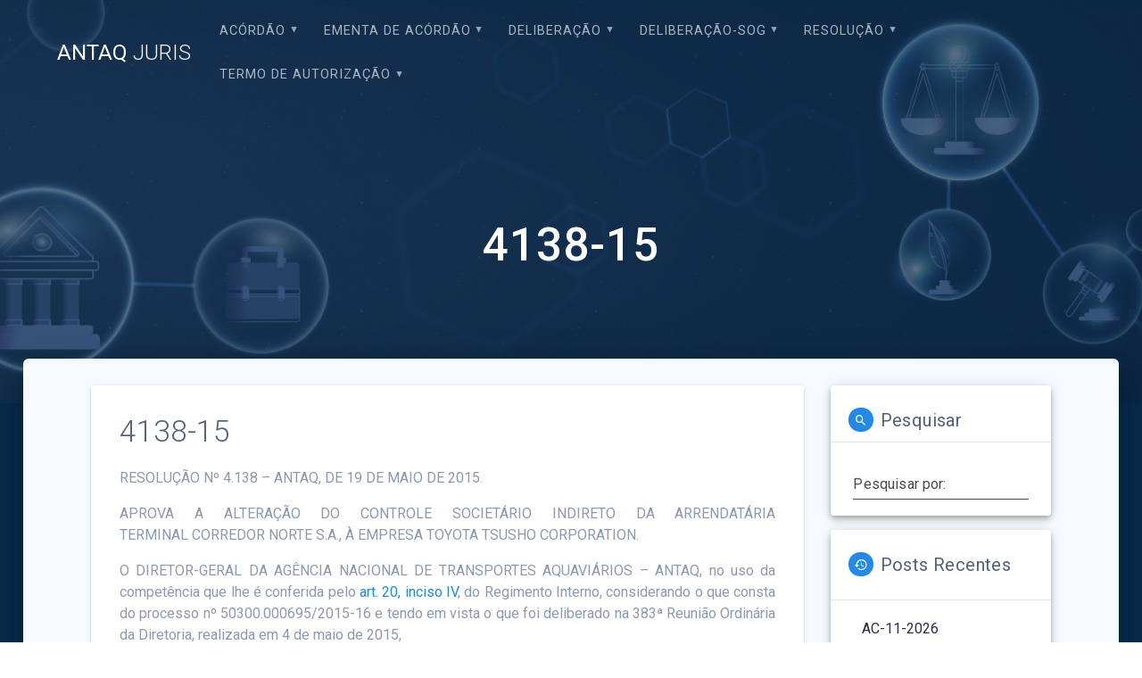

--- FILE ---
content_type: text/html; charset=UTF-8
request_url: https://juris.antaq.gov.br/index.php/2021/11/30/4138-15/
body_size: 62331
content:
<!DOCTYPE html>
<html lang="pt-BR">
<head>
    <meta charset="UTF-8">
    <meta name="viewport" content="width=device-width, initial-scale=1">
    <link rel="profile" href="http://gmpg.org/xfn/11">

    <title>4138-15 &#8211; ANTAQ JURIS</title>
<meta name='robots' content='max-image-preview:large' />
<link rel='dns-prefetch' href='//fonts.googleapis.com' />
<link rel='dns-prefetch' href='//s.w.org' />
<link rel="alternate" type="application/rss+xml" title="Feed para ANTAQ JURIS &raquo;" href="https://juris.antaq.gov.br/index.php/feed/" />
<link rel="alternate" type="application/rss+xml" title="Feed de comentários para ANTAQ JURIS &raquo;" href="https://juris.antaq.gov.br/index.php/comments/feed/" />
<link rel="alternate" type="application/rss+xml" title="Feed de comentários para ANTAQ JURIS &raquo; 4138-15" href="https://juris.antaq.gov.br/index.php/2021/11/30/4138-15/feed/" />
		<script type="text/javascript">
			window._wpemojiSettings = {"baseUrl":"https:\/\/s.w.org\/images\/core\/emoji\/13.1.0\/72x72\/","ext":".png","svgUrl":"https:\/\/s.w.org\/images\/core\/emoji\/13.1.0\/svg\/","svgExt":".svg","source":{"concatemoji":"https:\/\/juris.antaq.gov.br\/wp-includes\/js\/wp-emoji-release.min.js?ver=5.8.1"}};
			!function(e,a,t){var n,r,o,i=a.createElement("canvas"),p=i.getContext&&i.getContext("2d");function s(e,t){var a=String.fromCharCode;p.clearRect(0,0,i.width,i.height),p.fillText(a.apply(this,e),0,0);e=i.toDataURL();return p.clearRect(0,0,i.width,i.height),p.fillText(a.apply(this,t),0,0),e===i.toDataURL()}function c(e){var t=a.createElement("script");t.src=e,t.defer=t.type="text/javascript",a.getElementsByTagName("head")[0].appendChild(t)}for(o=Array("flag","emoji"),t.supports={everything:!0,everythingExceptFlag:!0},r=0;r<o.length;r++)t.supports[o[r]]=function(e){if(!p||!p.fillText)return!1;switch(p.textBaseline="top",p.font="600 32px Arial",e){case"flag":return s([127987,65039,8205,9895,65039],[127987,65039,8203,9895,65039])?!1:!s([55356,56826,55356,56819],[55356,56826,8203,55356,56819])&&!s([55356,57332,56128,56423,56128,56418,56128,56421,56128,56430,56128,56423,56128,56447],[55356,57332,8203,56128,56423,8203,56128,56418,8203,56128,56421,8203,56128,56430,8203,56128,56423,8203,56128,56447]);case"emoji":return!s([10084,65039,8205,55357,56613],[10084,65039,8203,55357,56613])}return!1}(o[r]),t.supports.everything=t.supports.everything&&t.supports[o[r]],"flag"!==o[r]&&(t.supports.everythingExceptFlag=t.supports.everythingExceptFlag&&t.supports[o[r]]);t.supports.everythingExceptFlag=t.supports.everythingExceptFlag&&!t.supports.flag,t.DOMReady=!1,t.readyCallback=function(){t.DOMReady=!0},t.supports.everything||(n=function(){t.readyCallback()},a.addEventListener?(a.addEventListener("DOMContentLoaded",n,!1),e.addEventListener("load",n,!1)):(e.attachEvent("onload",n),a.attachEvent("onreadystatechange",function(){"complete"===a.readyState&&t.readyCallback()})),(n=t.source||{}).concatemoji?c(n.concatemoji):n.wpemoji&&n.twemoji&&(c(n.twemoji),c(n.wpemoji)))}(window,document,window._wpemojiSettings);
		</script>
		<style type="text/css">
img.wp-smiley,
img.emoji {
	display: inline !important;
	border: none !important;
	box-shadow: none !important;
	height: 1em !important;
	width: 1em !important;
	margin: 0 .07em !important;
	vertical-align: -0.1em !important;
	background: none !important;
	padding: 0 !important;
}
</style>
	<link rel='stylesheet' id='wp-block-library-css'  href='https://juris.antaq.gov.br/wp-includes/css/dist/block-library/style.min.css?ver=5.8.1' type='text/css' media='all' />
<link rel='stylesheet' id='materialis-style-css'  href='https://juris.antaq.gov.br/wp-content/themes/materialis/style.min.css?ver=1.1.17' type='text/css' media='all' />
<style id='materialis-style-inline-css' type='text/css'>
img.logo.dark, img.custom-logo{width:auto;max-height:90px;}
</style>
<link rel='stylesheet' id='materialis-material-icons-css'  href='https://juris.antaq.gov.br/wp-content/themes/materialis/assets/css/material-icons.min.css?ver=1.1.17' type='text/css' media='all' />
<link rel='stylesheet' id='materialis-style-bundle-css'  href='https://juris.antaq.gov.br/wp-content/themes/materialis/assets/css/theme.bundle.min.css?ver=1.1.17' type='text/css' media='all' />
<link rel='stylesheet' id='materialis-fonts-css'   data-href='https://fonts.googleapis.com/css?family=Roboto:300,300italic,400,400italic,500,500italic,700,700italic,900,900italic%7CPlayfair%20Display:400,400italic,700,700italic&#038;subset=latin,latin-ext' type='text/css' media='all' />
<link rel='stylesheet' id='kirki-styles-materialis-css'  href='https://juris.antaq.gov.br/wp-content/themes/materialis/customizer/kirki/assets/css/kirki-styles.css' type='text/css' media='all' />
<style id='kirki-styles-materialis-inline-css' type='text/css'>
/** cached kirki style */#page{background-color:#092B4D;}.header-homepage{background-position:center center;}.header{background-position:center center;}.header.color-overlay:before{background:#092B4D;}.header .background-overlay,.header.color-overlay::before{opacity:0.69;}.header-homepage .hero-title{color:#ffffff;}.header-homepage .header-description-row{padding-top:20%;padding-bottom:24%;}.inner-header-description{padding-top:10%;padding-bottom:10%;}@media screen and (max-width:767px){.header-homepage .header-description-row{padding-top:10%;padding-bottom:10%;}}@media only screen and (min-width: 768px){.header-content .align-holder{width:85%!important;}.inner-header-description{text-align:center!important;}}
</style>
<script type='text/javascript' src='https://juris.antaq.gov.br/wp-includes/js/jquery/jquery.min.js?ver=3.6.0' id='jquery-core-js'></script>
<script type='text/javascript' id='jquery-core-js-after'>
MaterialisTheme = {"blog_posts_as_masonry_grid":true}
</script>
<script type='text/javascript' src='https://juris.antaq.gov.br/wp-includes/js/jquery/jquery-migrate.min.js?ver=3.3.2' id='jquery-migrate-js'></script>
<script type='text/javascript' id='jquery-js-after'>
    
        (function ($) {
            function setHeaderTopSpacing() {
                $('.header-wrapper .header,.header-wrapper .header-homepage').css({
                    'padding-top': $('.header-top').height()
                });

             setTimeout(function() {
                  var headerTop = document.querySelector('.header-top');
                  var headers = document.querySelectorAll('.header-wrapper .header,.header-wrapper .header-homepage');

                  for (var i = 0; i < headers.length; i++) {
                      var item = headers[i];
                      item.style.paddingTop = headerTop.getBoundingClientRect().height + "px";
                  }

                    var languageSwitcher = document.querySelector('.materialis-language-switcher');

                    if(languageSwitcher){
                        languageSwitcher.style.top = "calc( " +  headerTop.getBoundingClientRect().height + "px + 1rem)" ;
                    }
                    
                }, 100);

            }

            jQuery(window).on('resize orientationchange', setHeaderTopSpacing);
            window.materialisSetHeaderTopSpacing = setHeaderTopSpacing

        })(jQuery);
    
    
</script>
<link rel="https://api.w.org/" href="https://juris.antaq.gov.br/index.php/wp-json/" /><link rel="alternate" type="application/json" href="https://juris.antaq.gov.br/index.php/wp-json/wp/v2/posts/81964" /><link rel="EditURI" type="application/rsd+xml" title="RSD" href="https://juris.antaq.gov.br/xmlrpc.php?rsd" />
<link rel="wlwmanifest" type="application/wlwmanifest+xml" href="https://juris.antaq.gov.br/wp-includes/wlwmanifest.xml" /> 
<meta name="generator" content="WordPress 5.8.1" />
<link rel="canonical" href="https://juris.antaq.gov.br/index.php/2021/11/30/4138-15/" />
<link rel='shortlink' href='https://juris.antaq.gov.br/?p=81964' />
<link rel="alternate" type="application/json+oembed" href="https://juris.antaq.gov.br/index.php/wp-json/oembed/1.0/embed?url=https%3A%2F%2Fjuris.antaq.gov.br%2Findex.php%2F2021%2F11%2F30%2F4138-15%2F" />
    <script type="text/javascript" data-name="async-styles">
        (function () {
            var links = document.querySelectorAll('link[data-href]');
            for (var i = 0; i < links.length; i++) {
                var item = links[i];
                item.href = item.getAttribute('data-href')
            }
        })();
    </script>
    <link rel="pingback" href="https://juris.antaq.gov.br/xmlrpc.php">
<link rel="icon" href="https://juris.antaq.gov.br/wp-content/uploads/2022/05/Captura-de-tela-2022-02-24-162326-1.png" sizes="32x32" />
<link rel="icon" href="https://juris.antaq.gov.br/wp-content/uploads/2022/05/Captura-de-tela-2022-02-24-162326-1.png" sizes="192x192" />
<link rel="apple-touch-icon" href="https://juris.antaq.gov.br/wp-content/uploads/2022/05/Captura-de-tela-2022-02-24-162326-1.png" />
<meta name="msapplication-TileImage" content="https://juris.antaq.gov.br/wp-content/uploads/2022/05/Captura-de-tela-2022-02-24-162326-1.png" />
		<style type="text/css" id="wp-custom-css">
			/*remove opção deixar comentario no post*/
.post-comments{
	display:none; !important;
}

/*remove post do tema*/
.post-78362{
	display:none; !important;
}

/*remove post do tema*/
.post-78363{
	display:none; !important;
}		</style>
		    <style data-name="background-content-colors">
        .materialis-front-page .content.blog-page,
        .materialis-inner-page .page-content,
        .materialis-inner-page .content,
        .materialis-front-page.materialis-content-padding .page-content {
            background-color: #f5fafd;
        }
    </style>
    </head>

<body class="post-template-default single single-post postid-81964 single-format-standard materialis-inner-page">
    <style>
        .screen-reader-text[href="#page-content"]:focus {
            background-color: #f1f1f1;
            border-radius: 3px;
            box-shadow: 0 0 2px 2px rgba(0, 0, 0, 0.6);
            clip: auto !important;
            clip-path: none;
            color: #21759b;
           
        }
    </style>
    <a class="skip-link screen-reader-text" href="#page-content">Skip to content</a>
    <div id="page-top" class="header-top">
        <div class="navigation-bar  "  data-sticky='0'  data-sticky-mobile='1'  data-sticky-to='top' >
    <div class="navigation-wrapper">
        <div class="row basis-auto">
            <div class="logo_col col-xs col-sm-fit">
                <a class="text-logo" data-type="group"  data-dynamic-mod="true" href="https://juris.antaq.gov.br/">ANTAQ<span style="font-weight: 300;" class="span12"> JURIS</span></a>            </div>
            <div class="main_menu_col col-xs">
                <div id="mainmenu_container" class="row"><ul id="main_menu" class="simple-text-buttons main-menu dropdown-menu"><li id="menu-item-85337" class="menu-item menu-item-type-taxonomy menu-item-object-category menu-item-has-children menu-item-85337"><a href="https://juris.antaq.gov.br/index.php/category/acordao/">Acórdão</a>
<ul class="sub-menu">
	<li id="menu-item-112877" class="menu-item menu-item-type-taxonomy menu-item-object-category menu-item-112877"><a href="https://juris.antaq.gov.br/index.php/category/acordao/2026/">2026</a></li>
	<li id="menu-item-106530" class="menu-item menu-item-type-taxonomy menu-item-object-category menu-item-106530"><a href="https://juris.antaq.gov.br/index.php/category/acordao/2025/">2025</a></li>
	<li id="menu-item-101128" class="menu-item menu-item-type-taxonomy menu-item-object-category menu-item-101128"><a href="https://juris.antaq.gov.br/index.php/category/acordao/2024/">2024</a></li>
	<li id="menu-item-93795" class="menu-item menu-item-type-taxonomy menu-item-object-category menu-item-93795"><a href="https://juris.antaq.gov.br/index.php/category/acordao/2023/">2023</a></li>
	<li id="menu-item-85381" class="menu-item menu-item-type-taxonomy menu-item-object-category menu-item-85381"><a href="https://juris.antaq.gov.br/index.php/category/acordao/2022/">2022</a></li>
	<li id="menu-item-75659" class="menu-item menu-item-type-taxonomy menu-item-object-category menu-item-75659"><a href="https://juris.antaq.gov.br/index.php/category/acordao/2021/">2021</a></li>
	<li id="menu-item-75684" class="menu-item menu-item-type-taxonomy menu-item-object-category menu-item-75684"><a href="https://juris.antaq.gov.br/index.php/category/acordao/2020/">2020</a></li>
	<li id="menu-item-75685" class="menu-item menu-item-type-taxonomy menu-item-object-category menu-item-75685"><a href="https://juris.antaq.gov.br/index.php/category/acordao/2019/">2019</a></li>
	<li id="menu-item-75686" class="menu-item menu-item-type-taxonomy menu-item-object-category menu-item-75686"><a href="https://juris.antaq.gov.br/index.php/category/acordao/2018/">2018</a></li>
	<li id="menu-item-75687" class="menu-item menu-item-type-taxonomy menu-item-object-category menu-item-75687"><a href="https://juris.antaq.gov.br/index.php/category/acordao/2017/">2017</a></li>
	<li id="menu-item-75688" class="menu-item menu-item-type-taxonomy menu-item-object-category menu-item-75688"><a href="https://juris.antaq.gov.br/index.php/category/acordao/2016/">2016</a></li>
	<li id="menu-item-75689" class="menu-item menu-item-type-taxonomy menu-item-object-category menu-item-75689"><a href="https://juris.antaq.gov.br/index.php/category/acordao/2015/">2015</a></li>
	<li id="menu-item-75690" class="menu-item menu-item-type-taxonomy menu-item-object-category menu-item-75690"><a href="https://juris.antaq.gov.br/index.php/category/acordao/2014/">2014</a></li>
	<li id="menu-item-75691" class="menu-item menu-item-type-taxonomy menu-item-object-category menu-item-75691"><a href="https://juris.antaq.gov.br/index.php/category/acordao/2013/">2013</a></li>
	<li id="menu-item-75692" class="menu-item menu-item-type-taxonomy menu-item-object-category menu-item-75692"><a href="https://juris.antaq.gov.br/index.php/category/acordao/2012/">2012</a></li>
	<li id="menu-item-75693" class="menu-item menu-item-type-taxonomy menu-item-object-category menu-item-75693"><a href="https://juris.antaq.gov.br/index.php/category/acordao/2011/">2011</a></li>
	<li id="menu-item-75694" class="menu-item menu-item-type-taxonomy menu-item-object-category menu-item-75694"><a href="https://juris.antaq.gov.br/index.php/category/acordao/2010/">2010</a></li>
	<li id="menu-item-75695" class="menu-item menu-item-type-taxonomy menu-item-object-category menu-item-75695"><a href="https://juris.antaq.gov.br/index.php/category/acordao/2009/">2009</a></li>
	<li id="menu-item-75696" class="menu-item menu-item-type-taxonomy menu-item-object-category menu-item-75696"><a href="https://juris.antaq.gov.br/index.php/category/acordao/2008/">2008</a></li>
	<li id="menu-item-75697" class="menu-item menu-item-type-taxonomy menu-item-object-category menu-item-75697"><a href="https://juris.antaq.gov.br/index.php/category/acordao/2007/">2007</a></li>
</ul>
</li>
<li id="menu-item-107209" class="menu-item menu-item-type-taxonomy menu-item-object-category menu-item-has-children menu-item-107209"><a href="https://juris.antaq.gov.br/index.php/category/ementa-de-acordao/">EMENTA DE ACÓRDÃO</a>
<ul class="sub-menu">
	<li id="menu-item-112880" class="menu-item menu-item-type-taxonomy menu-item-object-category menu-item-112880"><a href="https://juris.antaq.gov.br/index.php/category/ementa-de-acordao/e-2026/">E &#8211; 2026</a></li>
	<li id="menu-item-107212" class="menu-item menu-item-type-taxonomy menu-item-object-category menu-item-107212"><a href="https://juris.antaq.gov.br/index.php/category/e-2025/">E – 2025</a></li>
	<li id="menu-item-101131" class="menu-item menu-item-type-taxonomy menu-item-object-category menu-item-101131"><a href="https://juris.antaq.gov.br/index.php/category/e-2024/">E – 2024</a></li>
	<li id="menu-item-93798" class="menu-item menu-item-type-taxonomy menu-item-object-category menu-item-93798"><a href="https://juris.antaq.gov.br/index.php/category/e-2023/">E &#8211; 2023</a></li>
	<li id="menu-item-86993" class="menu-item menu-item-type-taxonomy menu-item-object-category menu-item-86993"><a href="https://juris.antaq.gov.br/index.php/category/e-2022/">E &#8211; 2022</a></li>
</ul>
</li>
<li id="menu-item-85338" class="menu-item menu-item-type-taxonomy menu-item-object-category menu-item-has-children menu-item-85338"><a href="https://juris.antaq.gov.br/index.php/category/deliberacao/">Deliberação</a>
<ul class="sub-menu">
	<li id="menu-item-112878" class="menu-item menu-item-type-taxonomy menu-item-object-category menu-item-112878"><a href="https://juris.antaq.gov.br/index.php/category/deliberacao/d-2026/">D &#8211; 2026</a></li>
	<li id="menu-item-106531" class="menu-item menu-item-type-taxonomy menu-item-object-category menu-item-106531"><a href="https://juris.antaq.gov.br/index.php/category/deliberacao/d-2025-deliberacao/">D &#8211; 2025</a></li>
	<li id="menu-item-101129" class="menu-item menu-item-type-taxonomy menu-item-object-category menu-item-101129"><a href="https://juris.antaq.gov.br/index.php/category/deliberacao/d-2024/">D &#8211; 2024</a></li>
	<li id="menu-item-93796" class="menu-item menu-item-type-taxonomy menu-item-object-category menu-item-93796"><a href="https://juris.antaq.gov.br/index.php/category/deliberacao/d-2023/">D &#8211; 2023</a></li>
	<li id="menu-item-85043" class="menu-item menu-item-type-taxonomy menu-item-object-category menu-item-85043"><a href="https://juris.antaq.gov.br/index.php/category/deliberacao/d-2022/">D &#8211; 2022</a></li>
	<li id="menu-item-75660" class="menu-item menu-item-type-taxonomy menu-item-object-category menu-item-75660"><a href="https://juris.antaq.gov.br/index.php/category/deliberacao/d-2021/">D &#8211; 2021</a></li>
	<li id="menu-item-75699" class="menu-item menu-item-type-taxonomy menu-item-object-category menu-item-75699"><a href="https://juris.antaq.gov.br/index.php/category/deliberacao/d-2020/">D &#8211; 2020</a></li>
</ul>
</li>
<li id="menu-item-86532" class="menu-item menu-item-type-taxonomy menu-item-object-category menu-item-has-children menu-item-86532"><a href="https://juris.antaq.gov.br/index.php/category/deliberacao-sog/">Deliberação-SOG</a>
<ul class="sub-menu">
	<li id="menu-item-112879" class="menu-item menu-item-type-taxonomy menu-item-object-category menu-item-112879"><a href="https://juris.antaq.gov.br/index.php/category/deliberacao-sog/d-sog-2026/">D-SOG &#8211; 2026</a></li>
	<li id="menu-item-106534" class="menu-item menu-item-type-taxonomy menu-item-object-category menu-item-106534"><a href="https://juris.antaq.gov.br/index.php/category/deliberacao-sog/d-sog-2025/">D-SOG &#8211; 2025</a></li>
	<li id="menu-item-101130" class="menu-item menu-item-type-taxonomy menu-item-object-category menu-item-101130"><a href="https://juris.antaq.gov.br/index.php/category/deliberacao-sog/d-sog-2024/">D-SOG – 2024</a></li>
	<li id="menu-item-93797" class="menu-item menu-item-type-taxonomy menu-item-object-category menu-item-93797"><a href="https://juris.antaq.gov.br/index.php/category/deliberacao-sog/d-sog-2023/">D-SOG &#8211; 2023</a></li>
	<li id="menu-item-86531" class="menu-item menu-item-type-taxonomy menu-item-object-category menu-item-86531"><a href="https://juris.antaq.gov.br/index.php/category/deliberacao-sog/d-sog-2022/">D-SOG &#8211; 2022</a></li>
</ul>
</li>
<li id="menu-item-85336" class="menu-item menu-item-type-taxonomy menu-item-object-category current-post-ancestor menu-item-has-children menu-item-85336"><a href="https://juris.antaq.gov.br/index.php/category/resolucao/">Resolução</a>
<ul class="sub-menu">
	<li id="menu-item-112881" class="menu-item menu-item-type-taxonomy menu-item-object-category menu-item-112881"><a href="https://juris.antaq.gov.br/index.php/category/resolucao/r-2026/">R &#8211; 2026</a></li>
	<li id="menu-item-106533" class="menu-item menu-item-type-taxonomy menu-item-object-category menu-item-106533"><a href="https://juris.antaq.gov.br/index.php/category/r-2025-2/">R &#8211; 2025</a></li>
	<li id="menu-item-101132" class="menu-item menu-item-type-taxonomy menu-item-object-category menu-item-101132"><a href="https://juris.antaq.gov.br/index.php/category/resolucao/r-2024/">R – 2024</a></li>
	<li id="menu-item-93799" class="menu-item menu-item-type-taxonomy menu-item-object-category menu-item-93799"><a href="https://juris.antaq.gov.br/index.php/category/resolucao/r-2023/">R &#8211; 2023</a></li>
	<li id="menu-item-85529" class="menu-item menu-item-type-taxonomy menu-item-object-category menu-item-85529"><a href="https://juris.antaq.gov.br/index.php/category/resolucao/r-2022/">R &#8211; 2022</a></li>
	<li id="menu-item-75666" class="menu-item menu-item-type-taxonomy menu-item-object-category menu-item-75666"><a href="https://juris.antaq.gov.br/index.php/category/resolucao/r-2021/">R &#8211; 2021</a></li>
	<li id="menu-item-75667" class="menu-item menu-item-type-taxonomy menu-item-object-category menu-item-75667"><a href="https://juris.antaq.gov.br/index.php/category/resolucao/r-2020/">R &#8211; 2020</a></li>
	<li id="menu-item-75669" class="menu-item menu-item-type-taxonomy menu-item-object-category menu-item-75669"><a href="https://juris.antaq.gov.br/index.php/category/resolucao/r-2019/">R &#8211; 2019</a></li>
	<li id="menu-item-75670" class="menu-item menu-item-type-taxonomy menu-item-object-category menu-item-75670"><a href="https://juris.antaq.gov.br/index.php/category/resolucao/r-2018/">R &#8211; 2018</a></li>
	<li id="menu-item-75671" class="menu-item menu-item-type-taxonomy menu-item-object-category menu-item-75671"><a href="https://juris.antaq.gov.br/index.php/category/resolucao/r-2017/">R &#8211; 2017</a></li>
	<li id="menu-item-75672" class="menu-item menu-item-type-taxonomy menu-item-object-category menu-item-75672"><a href="https://juris.antaq.gov.br/index.php/category/resolucao/r-2016/">R &#8211; 2016</a></li>
	<li id="menu-item-75673" class="menu-item menu-item-type-taxonomy menu-item-object-category current-post-ancestor current-menu-parent current-post-parent menu-item-75673"><a href="https://juris.antaq.gov.br/index.php/category/resolucao/r-2015/">R &#8211; 2015</a></li>
	<li id="menu-item-75674" class="menu-item menu-item-type-taxonomy menu-item-object-category menu-item-75674"><a href="https://juris.antaq.gov.br/index.php/category/resolucao/r-2014/">R &#8211; 2014</a></li>
	<li id="menu-item-75675" class="menu-item menu-item-type-taxonomy menu-item-object-category menu-item-75675"><a href="https://juris.antaq.gov.br/index.php/category/resolucao/r-2013/">R &#8211; 2013</a></li>
	<li id="menu-item-75676" class="menu-item menu-item-type-taxonomy menu-item-object-category menu-item-75676"><a href="https://juris.antaq.gov.br/index.php/category/resolucao/r-2012/">R &#8211; 2012</a></li>
	<li id="menu-item-75677" class="menu-item menu-item-type-taxonomy menu-item-object-category menu-item-75677"><a href="https://juris.antaq.gov.br/index.php/category/resolucao/r-2011/">R &#8211; 2011</a></li>
	<li id="menu-item-75678" class="menu-item menu-item-type-taxonomy menu-item-object-category menu-item-75678"><a href="https://juris.antaq.gov.br/index.php/category/resolucao/r-2010/">R &#8211; 2010</a></li>
	<li id="menu-item-75679" class="menu-item menu-item-type-taxonomy menu-item-object-category menu-item-75679"><a href="https://juris.antaq.gov.br/index.php/category/resolucao/r-2009/">R &#8211; 2009</a></li>
	<li id="menu-item-75680" class="menu-item menu-item-type-taxonomy menu-item-object-category menu-item-75680"><a href="https://juris.antaq.gov.br/index.php/category/resolucao/r-2008/">R &#8211; 2008</a></li>
	<li id="menu-item-75681" class="menu-item menu-item-type-taxonomy menu-item-object-category menu-item-75681"><a href="https://juris.antaq.gov.br/index.php/category/resolucao/r-2007/">R &#8211; 2007</a></li>
</ul>
</li>
<li id="menu-item-85339" class="menu-item menu-item-type-taxonomy menu-item-object-category menu-item-has-children menu-item-85339"><a href="https://juris.antaq.gov.br/index.php/category/termo-de-autorizacao/">Termo de Autorização</a>
<ul class="sub-menu">
	<li id="menu-item-112882" class="menu-item menu-item-type-taxonomy menu-item-object-category menu-item-112882"><a href="https://juris.antaq.gov.br/index.php/category/termo-de-autorizacao/t-a-2026/">T.A &#8211; 2026</a></li>
	<li id="menu-item-106535" class="menu-item menu-item-type-taxonomy menu-item-object-category menu-item-106535"><a href="https://juris.antaq.gov.br/index.php/category/t-a-2025-2/">T.A &#8211; 2025</a></li>
	<li id="menu-item-101133" class="menu-item menu-item-type-taxonomy menu-item-object-category menu-item-101133"><a href="https://juris.antaq.gov.br/index.php/category/termo-de-autorizacao/t-a-2024/">T.A – 2024</a></li>
	<li id="menu-item-93800" class="menu-item menu-item-type-taxonomy menu-item-object-category menu-item-93800"><a href="https://juris.antaq.gov.br/index.php/category/termo-de-autorizacao/t-a-2023/">T.A &#8211; 2023</a></li>
	<li id="menu-item-85459" class="menu-item menu-item-type-taxonomy menu-item-object-category menu-item-85459"><a href="https://juris.antaq.gov.br/index.php/category/termo-de-autorizacao/t-a-2022/">T.A &#8211; 2022</a></li>
	<li id="menu-item-76476" class="menu-item menu-item-type-taxonomy menu-item-object-category menu-item-76476"><a href="https://juris.antaq.gov.br/index.php/category/termo-de-autorizacao/t-a-2021/">T.A &#8211; 2021</a></li>
	<li id="menu-item-76475" class="menu-item menu-item-type-taxonomy menu-item-object-category menu-item-76475"><a href="https://juris.antaq.gov.br/index.php/category/termo-de-autorizacao/t-a-2020/">T.A &#8211; 2020</a></li>
	<li id="menu-item-76474" class="menu-item menu-item-type-taxonomy menu-item-object-category menu-item-76474"><a href="https://juris.antaq.gov.br/index.php/category/termo-de-autorizacao/t-a-2019/">T.A &#8211; 2019</a></li>
	<li id="menu-item-76473" class="menu-item menu-item-type-taxonomy menu-item-object-category menu-item-76473"><a href="https://juris.antaq.gov.br/index.php/category/termo-de-autorizacao/t-a-2018/">T.A &#8211; 2018</a></li>
	<li id="menu-item-76472" class="menu-item menu-item-type-taxonomy menu-item-object-category menu-item-76472"><a href="https://juris.antaq.gov.br/index.php/category/termo-de-autorizacao/t-a-2017/">T.A &#8211; 2017</a></li>
	<li id="menu-item-76471" class="menu-item menu-item-type-taxonomy menu-item-object-category menu-item-76471"><a href="https://juris.antaq.gov.br/index.php/category/termo-de-autorizacao/t-a-2016/">T.A &#8211; 2016</a></li>
	<li id="menu-item-76470" class="menu-item menu-item-type-taxonomy menu-item-object-category menu-item-76470"><a href="https://juris.antaq.gov.br/index.php/category/termo-de-autorizacao/t-a-2015/">T.A &#8211; 2015</a></li>
	<li id="menu-item-76469" class="menu-item menu-item-type-taxonomy menu-item-object-category menu-item-76469"><a href="https://juris.antaq.gov.br/index.php/category/termo-de-autorizacao/t-a-2014/">T.A &#8211; 2014</a></li>
	<li id="menu-item-76468" class="menu-item menu-item-type-taxonomy menu-item-object-category menu-item-76468"><a href="https://juris.antaq.gov.br/index.php/category/termo-de-autorizacao/t-a-2013/">T.A &#8211; 2013</a></li>
	<li id="menu-item-76467" class="menu-item menu-item-type-taxonomy menu-item-object-category menu-item-76467"><a href="https://juris.antaq.gov.br/index.php/category/termo-de-autorizacao/t-a-2012/">T.A &#8211; 2012</a></li>
	<li id="menu-item-76466" class="menu-item menu-item-type-taxonomy menu-item-object-category menu-item-76466"><a href="https://juris.antaq.gov.br/index.php/category/termo-de-autorizacao/t-a-2011/">T.A &#8211; 2011</a></li>
	<li id="menu-item-76465" class="menu-item menu-item-type-taxonomy menu-item-object-category menu-item-76465"><a href="https://juris.antaq.gov.br/index.php/category/termo-de-autorizacao/t-a-2010/">T.A &#8211; 2010</a></li>
	<li id="menu-item-76464" class="menu-item menu-item-type-taxonomy menu-item-object-category menu-item-76464"><a href="https://juris.antaq.gov.br/index.php/category/termo-de-autorizacao/t-a-2009/">T.A &#8211; 2009</a></li>
	<li id="menu-item-76463" class="menu-item menu-item-type-taxonomy menu-item-object-category menu-item-76463"><a href="https://juris.antaq.gov.br/index.php/category/termo-de-autorizacao/t-a-2008/">T.A &#8211; 2008</a></li>
	<li id="menu-item-76462" class="menu-item menu-item-type-taxonomy menu-item-object-category menu-item-76462"><a href="https://juris.antaq.gov.br/index.php/category/termo-de-autorizacao/t-a-2007/">T.A &#8211; 2007</a></li>
</ul>
</li>
</ul></div>    <a href="#" data-component="offcanvas" data-target="#offcanvas-wrapper" data-direction="right" data-width="300px" data-push="false">
        <div class="bubble"></div>
        <i class="mdi mdi-view-sequential"></i>
    </a>
    <div id="offcanvas-wrapper" class="hide force-hide offcanvas-right">
        <div class="offcanvas-top">
            <div class="logo-holder">
                <a class="text-logo" data-type="group"  data-dynamic-mod="true" href="https://juris.antaq.gov.br/">ANTAQ<span style="font-weight: 300;" class="span12"> JURIS</span></a>            </div>
        </div>
        <div id="offcanvas-menu" class="menu-principal-container"><ul id="offcanvas_menu" class="offcanvas_menu"><li class="menu-item menu-item-type-taxonomy menu-item-object-category menu-item-has-children menu-item-85337"><a href="https://juris.antaq.gov.br/index.php/category/acordao/">Acórdão</a>
<ul class="sub-menu">
	<li class="menu-item menu-item-type-taxonomy menu-item-object-category menu-item-112877"><a href="https://juris.antaq.gov.br/index.php/category/acordao/2026/">2026</a></li>
	<li class="menu-item menu-item-type-taxonomy menu-item-object-category menu-item-106530"><a href="https://juris.antaq.gov.br/index.php/category/acordao/2025/">2025</a></li>
	<li class="menu-item menu-item-type-taxonomy menu-item-object-category menu-item-101128"><a href="https://juris.antaq.gov.br/index.php/category/acordao/2024/">2024</a></li>
	<li class="menu-item menu-item-type-taxonomy menu-item-object-category menu-item-93795"><a href="https://juris.antaq.gov.br/index.php/category/acordao/2023/">2023</a></li>
	<li class="menu-item menu-item-type-taxonomy menu-item-object-category menu-item-85381"><a href="https://juris.antaq.gov.br/index.php/category/acordao/2022/">2022</a></li>
	<li class="menu-item menu-item-type-taxonomy menu-item-object-category menu-item-75659"><a href="https://juris.antaq.gov.br/index.php/category/acordao/2021/">2021</a></li>
	<li class="menu-item menu-item-type-taxonomy menu-item-object-category menu-item-75684"><a href="https://juris.antaq.gov.br/index.php/category/acordao/2020/">2020</a></li>
	<li class="menu-item menu-item-type-taxonomy menu-item-object-category menu-item-75685"><a href="https://juris.antaq.gov.br/index.php/category/acordao/2019/">2019</a></li>
	<li class="menu-item menu-item-type-taxonomy menu-item-object-category menu-item-75686"><a href="https://juris.antaq.gov.br/index.php/category/acordao/2018/">2018</a></li>
	<li class="menu-item menu-item-type-taxonomy menu-item-object-category menu-item-75687"><a href="https://juris.antaq.gov.br/index.php/category/acordao/2017/">2017</a></li>
	<li class="menu-item menu-item-type-taxonomy menu-item-object-category menu-item-75688"><a href="https://juris.antaq.gov.br/index.php/category/acordao/2016/">2016</a></li>
	<li class="menu-item menu-item-type-taxonomy menu-item-object-category menu-item-75689"><a href="https://juris.antaq.gov.br/index.php/category/acordao/2015/">2015</a></li>
	<li class="menu-item menu-item-type-taxonomy menu-item-object-category menu-item-75690"><a href="https://juris.antaq.gov.br/index.php/category/acordao/2014/">2014</a></li>
	<li class="menu-item menu-item-type-taxonomy menu-item-object-category menu-item-75691"><a href="https://juris.antaq.gov.br/index.php/category/acordao/2013/">2013</a></li>
	<li class="menu-item menu-item-type-taxonomy menu-item-object-category menu-item-75692"><a href="https://juris.antaq.gov.br/index.php/category/acordao/2012/">2012</a></li>
	<li class="menu-item menu-item-type-taxonomy menu-item-object-category menu-item-75693"><a href="https://juris.antaq.gov.br/index.php/category/acordao/2011/">2011</a></li>
	<li class="menu-item menu-item-type-taxonomy menu-item-object-category menu-item-75694"><a href="https://juris.antaq.gov.br/index.php/category/acordao/2010/">2010</a></li>
	<li class="menu-item menu-item-type-taxonomy menu-item-object-category menu-item-75695"><a href="https://juris.antaq.gov.br/index.php/category/acordao/2009/">2009</a></li>
	<li class="menu-item menu-item-type-taxonomy menu-item-object-category menu-item-75696"><a href="https://juris.antaq.gov.br/index.php/category/acordao/2008/">2008</a></li>
	<li class="menu-item menu-item-type-taxonomy menu-item-object-category menu-item-75697"><a href="https://juris.antaq.gov.br/index.php/category/acordao/2007/">2007</a></li>
</ul>
</li>
<li class="menu-item menu-item-type-taxonomy menu-item-object-category menu-item-has-children menu-item-107209"><a href="https://juris.antaq.gov.br/index.php/category/ementa-de-acordao/">EMENTA DE ACÓRDÃO</a>
<ul class="sub-menu">
	<li class="menu-item menu-item-type-taxonomy menu-item-object-category menu-item-112880"><a href="https://juris.antaq.gov.br/index.php/category/ementa-de-acordao/e-2026/">E &#8211; 2026</a></li>
	<li class="menu-item menu-item-type-taxonomy menu-item-object-category menu-item-107212"><a href="https://juris.antaq.gov.br/index.php/category/e-2025/">E – 2025</a></li>
	<li class="menu-item menu-item-type-taxonomy menu-item-object-category menu-item-101131"><a href="https://juris.antaq.gov.br/index.php/category/e-2024/">E – 2024</a></li>
	<li class="menu-item menu-item-type-taxonomy menu-item-object-category menu-item-93798"><a href="https://juris.antaq.gov.br/index.php/category/e-2023/">E &#8211; 2023</a></li>
	<li class="menu-item menu-item-type-taxonomy menu-item-object-category menu-item-86993"><a href="https://juris.antaq.gov.br/index.php/category/e-2022/">E &#8211; 2022</a></li>
</ul>
</li>
<li class="menu-item menu-item-type-taxonomy menu-item-object-category menu-item-has-children menu-item-85338"><a href="https://juris.antaq.gov.br/index.php/category/deliberacao/">Deliberação</a>
<ul class="sub-menu">
	<li class="menu-item menu-item-type-taxonomy menu-item-object-category menu-item-112878"><a href="https://juris.antaq.gov.br/index.php/category/deliberacao/d-2026/">D &#8211; 2026</a></li>
	<li class="menu-item menu-item-type-taxonomy menu-item-object-category menu-item-106531"><a href="https://juris.antaq.gov.br/index.php/category/deliberacao/d-2025-deliberacao/">D &#8211; 2025</a></li>
	<li class="menu-item menu-item-type-taxonomy menu-item-object-category menu-item-101129"><a href="https://juris.antaq.gov.br/index.php/category/deliberacao/d-2024/">D &#8211; 2024</a></li>
	<li class="menu-item menu-item-type-taxonomy menu-item-object-category menu-item-93796"><a href="https://juris.antaq.gov.br/index.php/category/deliberacao/d-2023/">D &#8211; 2023</a></li>
	<li class="menu-item menu-item-type-taxonomy menu-item-object-category menu-item-85043"><a href="https://juris.antaq.gov.br/index.php/category/deliberacao/d-2022/">D &#8211; 2022</a></li>
	<li class="menu-item menu-item-type-taxonomy menu-item-object-category menu-item-75660"><a href="https://juris.antaq.gov.br/index.php/category/deliberacao/d-2021/">D &#8211; 2021</a></li>
	<li class="menu-item menu-item-type-taxonomy menu-item-object-category menu-item-75699"><a href="https://juris.antaq.gov.br/index.php/category/deliberacao/d-2020/">D &#8211; 2020</a></li>
</ul>
</li>
<li class="menu-item menu-item-type-taxonomy menu-item-object-category menu-item-has-children menu-item-86532"><a href="https://juris.antaq.gov.br/index.php/category/deliberacao-sog/">Deliberação-SOG</a>
<ul class="sub-menu">
	<li class="menu-item menu-item-type-taxonomy menu-item-object-category menu-item-112879"><a href="https://juris.antaq.gov.br/index.php/category/deliberacao-sog/d-sog-2026/">D-SOG &#8211; 2026</a></li>
	<li class="menu-item menu-item-type-taxonomy menu-item-object-category menu-item-106534"><a href="https://juris.antaq.gov.br/index.php/category/deliberacao-sog/d-sog-2025/">D-SOG &#8211; 2025</a></li>
	<li class="menu-item menu-item-type-taxonomy menu-item-object-category menu-item-101130"><a href="https://juris.antaq.gov.br/index.php/category/deliberacao-sog/d-sog-2024/">D-SOG – 2024</a></li>
	<li class="menu-item menu-item-type-taxonomy menu-item-object-category menu-item-93797"><a href="https://juris.antaq.gov.br/index.php/category/deliberacao-sog/d-sog-2023/">D-SOG &#8211; 2023</a></li>
	<li class="menu-item menu-item-type-taxonomy menu-item-object-category menu-item-86531"><a href="https://juris.antaq.gov.br/index.php/category/deliberacao-sog/d-sog-2022/">D-SOG &#8211; 2022</a></li>
</ul>
</li>
<li class="menu-item menu-item-type-taxonomy menu-item-object-category current-post-ancestor menu-item-has-children menu-item-85336"><a href="https://juris.antaq.gov.br/index.php/category/resolucao/">Resolução</a>
<ul class="sub-menu">
	<li class="menu-item menu-item-type-taxonomy menu-item-object-category menu-item-112881"><a href="https://juris.antaq.gov.br/index.php/category/resolucao/r-2026/">R &#8211; 2026</a></li>
	<li class="menu-item menu-item-type-taxonomy menu-item-object-category menu-item-106533"><a href="https://juris.antaq.gov.br/index.php/category/r-2025-2/">R &#8211; 2025</a></li>
	<li class="menu-item menu-item-type-taxonomy menu-item-object-category menu-item-101132"><a href="https://juris.antaq.gov.br/index.php/category/resolucao/r-2024/">R – 2024</a></li>
	<li class="menu-item menu-item-type-taxonomy menu-item-object-category menu-item-93799"><a href="https://juris.antaq.gov.br/index.php/category/resolucao/r-2023/">R &#8211; 2023</a></li>
	<li class="menu-item menu-item-type-taxonomy menu-item-object-category menu-item-85529"><a href="https://juris.antaq.gov.br/index.php/category/resolucao/r-2022/">R &#8211; 2022</a></li>
	<li class="menu-item menu-item-type-taxonomy menu-item-object-category menu-item-75666"><a href="https://juris.antaq.gov.br/index.php/category/resolucao/r-2021/">R &#8211; 2021</a></li>
	<li class="menu-item menu-item-type-taxonomy menu-item-object-category menu-item-75667"><a href="https://juris.antaq.gov.br/index.php/category/resolucao/r-2020/">R &#8211; 2020</a></li>
	<li class="menu-item menu-item-type-taxonomy menu-item-object-category menu-item-75669"><a href="https://juris.antaq.gov.br/index.php/category/resolucao/r-2019/">R &#8211; 2019</a></li>
	<li class="menu-item menu-item-type-taxonomy menu-item-object-category menu-item-75670"><a href="https://juris.antaq.gov.br/index.php/category/resolucao/r-2018/">R &#8211; 2018</a></li>
	<li class="menu-item menu-item-type-taxonomy menu-item-object-category menu-item-75671"><a href="https://juris.antaq.gov.br/index.php/category/resolucao/r-2017/">R &#8211; 2017</a></li>
	<li class="menu-item menu-item-type-taxonomy menu-item-object-category menu-item-75672"><a href="https://juris.antaq.gov.br/index.php/category/resolucao/r-2016/">R &#8211; 2016</a></li>
	<li class="menu-item menu-item-type-taxonomy menu-item-object-category current-post-ancestor current-menu-parent current-post-parent menu-item-75673"><a href="https://juris.antaq.gov.br/index.php/category/resolucao/r-2015/">R &#8211; 2015</a></li>
	<li class="menu-item menu-item-type-taxonomy menu-item-object-category menu-item-75674"><a href="https://juris.antaq.gov.br/index.php/category/resolucao/r-2014/">R &#8211; 2014</a></li>
	<li class="menu-item menu-item-type-taxonomy menu-item-object-category menu-item-75675"><a href="https://juris.antaq.gov.br/index.php/category/resolucao/r-2013/">R &#8211; 2013</a></li>
	<li class="menu-item menu-item-type-taxonomy menu-item-object-category menu-item-75676"><a href="https://juris.antaq.gov.br/index.php/category/resolucao/r-2012/">R &#8211; 2012</a></li>
	<li class="menu-item menu-item-type-taxonomy menu-item-object-category menu-item-75677"><a href="https://juris.antaq.gov.br/index.php/category/resolucao/r-2011/">R &#8211; 2011</a></li>
	<li class="menu-item menu-item-type-taxonomy menu-item-object-category menu-item-75678"><a href="https://juris.antaq.gov.br/index.php/category/resolucao/r-2010/">R &#8211; 2010</a></li>
	<li class="menu-item menu-item-type-taxonomy menu-item-object-category menu-item-75679"><a href="https://juris.antaq.gov.br/index.php/category/resolucao/r-2009/">R &#8211; 2009</a></li>
	<li class="menu-item menu-item-type-taxonomy menu-item-object-category menu-item-75680"><a href="https://juris.antaq.gov.br/index.php/category/resolucao/r-2008/">R &#8211; 2008</a></li>
	<li class="menu-item menu-item-type-taxonomy menu-item-object-category menu-item-75681"><a href="https://juris.antaq.gov.br/index.php/category/resolucao/r-2007/">R &#8211; 2007</a></li>
</ul>
</li>
<li class="menu-item menu-item-type-taxonomy menu-item-object-category menu-item-has-children menu-item-85339"><a href="https://juris.antaq.gov.br/index.php/category/termo-de-autorizacao/">Termo de Autorização</a>
<ul class="sub-menu">
	<li class="menu-item menu-item-type-taxonomy menu-item-object-category menu-item-112882"><a href="https://juris.antaq.gov.br/index.php/category/termo-de-autorizacao/t-a-2026/">T.A &#8211; 2026</a></li>
	<li class="menu-item menu-item-type-taxonomy menu-item-object-category menu-item-106535"><a href="https://juris.antaq.gov.br/index.php/category/t-a-2025-2/">T.A &#8211; 2025</a></li>
	<li class="menu-item menu-item-type-taxonomy menu-item-object-category menu-item-101133"><a href="https://juris.antaq.gov.br/index.php/category/termo-de-autorizacao/t-a-2024/">T.A – 2024</a></li>
	<li class="menu-item menu-item-type-taxonomy menu-item-object-category menu-item-93800"><a href="https://juris.antaq.gov.br/index.php/category/termo-de-autorizacao/t-a-2023/">T.A &#8211; 2023</a></li>
	<li class="menu-item menu-item-type-taxonomy menu-item-object-category menu-item-85459"><a href="https://juris.antaq.gov.br/index.php/category/termo-de-autorizacao/t-a-2022/">T.A &#8211; 2022</a></li>
	<li class="menu-item menu-item-type-taxonomy menu-item-object-category menu-item-76476"><a href="https://juris.antaq.gov.br/index.php/category/termo-de-autorizacao/t-a-2021/">T.A &#8211; 2021</a></li>
	<li class="menu-item menu-item-type-taxonomy menu-item-object-category menu-item-76475"><a href="https://juris.antaq.gov.br/index.php/category/termo-de-autorizacao/t-a-2020/">T.A &#8211; 2020</a></li>
	<li class="menu-item menu-item-type-taxonomy menu-item-object-category menu-item-76474"><a href="https://juris.antaq.gov.br/index.php/category/termo-de-autorizacao/t-a-2019/">T.A &#8211; 2019</a></li>
	<li class="menu-item menu-item-type-taxonomy menu-item-object-category menu-item-76473"><a href="https://juris.antaq.gov.br/index.php/category/termo-de-autorizacao/t-a-2018/">T.A &#8211; 2018</a></li>
	<li class="menu-item menu-item-type-taxonomy menu-item-object-category menu-item-76472"><a href="https://juris.antaq.gov.br/index.php/category/termo-de-autorizacao/t-a-2017/">T.A &#8211; 2017</a></li>
	<li class="menu-item menu-item-type-taxonomy menu-item-object-category menu-item-76471"><a href="https://juris.antaq.gov.br/index.php/category/termo-de-autorizacao/t-a-2016/">T.A &#8211; 2016</a></li>
	<li class="menu-item menu-item-type-taxonomy menu-item-object-category menu-item-76470"><a href="https://juris.antaq.gov.br/index.php/category/termo-de-autorizacao/t-a-2015/">T.A &#8211; 2015</a></li>
	<li class="menu-item menu-item-type-taxonomy menu-item-object-category menu-item-76469"><a href="https://juris.antaq.gov.br/index.php/category/termo-de-autorizacao/t-a-2014/">T.A &#8211; 2014</a></li>
	<li class="menu-item menu-item-type-taxonomy menu-item-object-category menu-item-76468"><a href="https://juris.antaq.gov.br/index.php/category/termo-de-autorizacao/t-a-2013/">T.A &#8211; 2013</a></li>
	<li class="menu-item menu-item-type-taxonomy menu-item-object-category menu-item-76467"><a href="https://juris.antaq.gov.br/index.php/category/termo-de-autorizacao/t-a-2012/">T.A &#8211; 2012</a></li>
	<li class="menu-item menu-item-type-taxonomy menu-item-object-category menu-item-76466"><a href="https://juris.antaq.gov.br/index.php/category/termo-de-autorizacao/t-a-2011/">T.A &#8211; 2011</a></li>
	<li class="menu-item menu-item-type-taxonomy menu-item-object-category menu-item-76465"><a href="https://juris.antaq.gov.br/index.php/category/termo-de-autorizacao/t-a-2010/">T.A &#8211; 2010</a></li>
	<li class="menu-item menu-item-type-taxonomy menu-item-object-category menu-item-76464"><a href="https://juris.antaq.gov.br/index.php/category/termo-de-autorizacao/t-a-2009/">T.A &#8211; 2009</a></li>
	<li class="menu-item menu-item-type-taxonomy menu-item-object-category menu-item-76463"><a href="https://juris.antaq.gov.br/index.php/category/termo-de-autorizacao/t-a-2008/">T.A &#8211; 2008</a></li>
	<li class="menu-item menu-item-type-taxonomy menu-item-object-category menu-item-76462"><a href="https://juris.antaq.gov.br/index.php/category/termo-de-autorizacao/t-a-2007/">T.A &#8211; 2007</a></li>
</ul>
</li>
</ul></div>
            </div>
                </div>
        </div>
    </div>
</div>
</div>

<div id="page" class="site">
    <div class="header-wrapper">
        <div  class='header  color-overlay  custom-mobile-image' style='; background-image:url(&quot;https://juris.antaq.gov.br/wp-content/uploads/2022/05/AntaqJURIS_1920x500-1.jpg&quot;); background-color:#6a73da'>
                                        <div class="inner-header-description gridContainer">
        <div class="row header-description-row">
            <div class="col-xs col-xs-12">
                <h1 class="hero-title">
                    4138-15                </h1>
                                    <p class="header-subtitle"></p>
                            </div>

        </div>
    </div>
        <script>
		if (window.materialisSetHeaderTopSpacing) {
			window.materialisSetHeaderTopSpacing();
		}
    </script>
                        </div>
    </div>
<div  class='content post-page mdc-elevation--z20  boxed-layout' style='margin-top:-50px' id='page-content'>
    <div class="gridContainer">
        <div class="row">
            <div class=" col-sm-8 col-md-9">
                <div class="post-item">
                    <div id="post-81964"class="post-81964 post type-post status-publish format-standard hentry category-r-2015 tag-383a-reuniao-ordinaria-da-diretoria tag-50300-000695-2015-16 tag-alteracao-do-controle-societario tag-cnpj-05-542-711-0001-01 tag-cnpj-09-077-252-0001-93 tag-cnpj-14-907-194-0001-18 tag-contrato-de-arrendamento-no-008-2012-emap tag-novaagri-infraestrutura-de-armazenagem-e-escoamento-agricola-s-a tag-parecer-no-031-2015-nca-pf-antaq-pgf-agu tag-portaria-no-50-2015-sep tag-resolucao-no-3-585-art-20-inciso-iv tag-resolucao-no-3-585-antaq tag-resolucao-no-4-138-antaq tag-superintendencia-de-regulacao-srg tag-terminal-corredor-norte-s-a tag-toyota-tsusho-corporation">

    <div class="post-content-single mdc-card">

        <div class="post-content-inner">

                        <div class="col-padding">
                <h3>4138-15</h3>                <p style="text-align: justify;">RESOLUÇÃO Nº 4.138 – ANTAQ, DE 19 DE MAIO DE 2015.</p>
<p style="text-align: justify;">APROVA A ALTERAÇÃO DO CONTROLE SOCIETÁRIO INDIRETO DA ARRENDATÁRIA TERMINAL CORREDOR NORTE S.A., À EMPRESA TOYOTA TSUSHO CORPORATION.</p>
<p style="text-align: justify;">O DIRETOR-GERAL DA AGÊNCIA NACIONAL DE TRANSPORTES AQUAVIÁRIOS – ANTAQ, no uso da competência que lhe é conferida pelo <a title="IV - expedir os atos administrativos de competência da ANTAQ; " href="http://pesquisa.in.gov.br/imprensa/jsp/visualiza/index.jsp?data=25/08/2014&amp;jornal=1&amp;pagina=4&amp;totalArquivos=132">art. 20, inciso IV</a>, do Regimento Interno, considerando o que consta do processo nº 50300.000695/2015-16 e tendo em vista o que foi deliberado na 383ª Reunião Ordinária da Diretoria, realizada em 4 de maio de 2015,<br />
Resolve:<br />
Art. 1º Aprovar a alteração do controle societário indireto da arrendatária Terminal Corredor Norte S.A., CNPJ: nº 14.907.194/0001-18, titular do Contrato de Arrendamento nº 008/2012-EMAP, de modo a transferir seu controle indireto para a empresa Toyota Tsusho Corporation, CNPJ: nº 05.542.711/0001-01, mediante a aquisição da integralidade do capital social da NovaAgri Infraestrutura de Armazenagem e Escoamento Agrícola S.A., CNPJ: nº 09.077.252/0001-93, empresa controladora do Terminal Corredor Norte S.A., nos termos do que estabelece a Portaria nº 50-SEP/PR, de 5 de março de 2015.<br />
Art. 2º Determinar o encaminhamento dos autos à Superintendência de Regulação, desta Agência, para que se certifique do observado pela Procuradoria Federal junto à ANTAQ na letra “e” do item 15 do Parecer nº 031/2015/NCA/PF-ANTAQ/PGF/AGU adotando as providências saneadoras necessárias, bem como elabore um check Iist padrão, para instruírem os processos futuros, com a finalidade de conferir maior segurança na aferição dos documentos exigidos na <a href="http://pesquisa.in.gov.br/imprensa/jsp/visualiza/index.jsp?data=06/03/2015&amp;jornal=1&amp;pagina=2&amp;totalArquivos=200" target="_blank" rel="noopener noreferrer">Portaria nº 50-SEP/PR</a>, de 2015.<br />
Art. 3º Esta Resolução entra em vigor na data de sua publicação no Diário Oficial da União.<br />
MÁRIO POVIA<br />
Diretor-Geral<br />
<a href="http://pesquisa.in.gov.br/imprensa/jsp/visualiza/index.jsp?data=20/05/2015&amp;jornal=1&amp;pagina=6&amp;totalArquivos=120" target="_blank" rel="noopener noreferrer">Publicado no DOU de 20.05.2015, seção 1</a></p>
                <p class="tags-list"><i data-cp-mdi="true" class="font-icon-25 fa fa-tags"></i>&nbsp;<a href="https://juris.antaq.gov.br/index.php/tag/383a-reuniao-ordinaria-da-diretoria/" rel="tag">383ª Reunião Ordinária da Diretoria Colegiada</a> <a href="https://juris.antaq.gov.br/index.php/tag/50300-000695-2015-16/" rel="tag">50300.000695/2015-16</a> <a href="https://juris.antaq.gov.br/index.php/tag/alteracao-do-controle-societario/" rel="tag">Alteração do Controle Societário</a> <a href="https://juris.antaq.gov.br/index.php/tag/cnpj-05-542-711-0001-01/" rel="tag">CNPJ 05.542.711/0001-01</a> <a href="https://juris.antaq.gov.br/index.php/tag/cnpj-09-077-252-0001-93/" rel="tag">CNPJ 09.077.252/0001-93</a> <a href="https://juris.antaq.gov.br/index.php/tag/cnpj-14-907-194-0001-18/" rel="tag">CNPJ 14.907.194/0001-18</a> <a href="https://juris.antaq.gov.br/index.php/tag/contrato-de-arrendamento-no-008-2012-emap/" rel="tag">Contrato de Arrendamento nº 008/2012-EMAP</a> <a href="https://juris.antaq.gov.br/index.php/tag/novaagri-infraestrutura-de-armazenagem-e-escoamento-agricola-s-a/" rel="tag">NovaAgri Infraestrutura de Armazenagem e Escoamento Agrícola S.A</a> <a href="https://juris.antaq.gov.br/index.php/tag/parecer-no-031-2015-nca-pf-antaq-pgf-agu/" rel="tag">Parecer nº 031/2015/NCA/PF-ANTAQ/PGF/AGU</a> <a href="https://juris.antaq.gov.br/index.php/tag/portaria-no-50-2015-sep/" rel="tag">Portaria nº 50/2015-SEP</a> <a href="https://juris.antaq.gov.br/index.php/tag/resolucao-no-3-585-art-20-inciso-iv/" rel="tag">Resolução nº 3.585 - art. 20 - inciso IV</a> <a href="https://juris.antaq.gov.br/index.php/tag/resolucao-no-3-585-antaq/" rel="tag">Resolução nº 3.585-ANTAQ</a> <a href="https://juris.antaq.gov.br/index.php/tag/resolucao-no-4-138-antaq/" rel="tag">RESOLUÇÃO Nº 4.138-ANTAQ</a> <a href="https://juris.antaq.gov.br/index.php/tag/superintendencia-de-regulacao-srg/" rel="tag">Superintendência de Regulação - SRG</a> <a href="https://juris.antaq.gov.br/index.php/tag/terminal-corredor-norte-s-a/" rel="tag">Terminal Corredor Norte S.A</a> <a href="https://juris.antaq.gov.br/index.php/tag/toyota-tsusho-corporation/" rel="tag">TOYOTA TSUSHO CORPORATION</a></p>            </div>
        </div>
            </div>


    

<div class="post-comments col-padding mdc-elevation--z5">
            <div class="flexbox middle-sm space-bottom-large  comments-counter-wrapper">
            <h4 class="comments-title">
                <span class="comments-number">Nenhum comentário</span>
            </h4>
            <button class="button color2 add-comment-toggler mdc-elevation--z7">Adicionar comentário</button>
        </div>
    
    <div class="comments-form">
        <div class="comment-form">
            	<div id="respond" class="comment-respond">
		<h3 id="reply-title" class="comment-reply-title">Adicione seu comentário <small><a rel="nofollow" id="cancel-comment-reply-link" href="/index.php/2021/11/30/4138-15/#respond" style="display:none;">Cancelar resposta</a></small></h3><form action="https://juris.antaq.gov.br/wp-comments-post.php" method="post" id="commentform" class="comment-form"><div class="comment-form-comment mdc-text-field mdc-text-field--textarea"><textarea id="comment" name="comment" class="mdc-text-field__input" rows="8" cols="40" required></textarea><label for="comment" class="mdc-floating-label">Comentário</label></div><div class="comment-form-author mdc-text-field half right-margin"><input type="text" id="author" name="author" class="mdc-text-field__input" size="30" maxlength="245" required><label class="mdc-floating-label" for="author">Seu nome</label><div class="mdc-line-ripple"></div></div>
<div class="comment-form-email mdc-text-field half left-margin"><input type="email" id="email" name="email" class="mdc-text-field__input" size="30" maxlength="100" required><label class="mdc-floating-label" for="email">O seu e-mail</label><div class="mdc-line-ripple"></div></div>
<div class="comment-form-url mdc-text-field"><input type="text" id="url" name="url" class="mdc-text-field__input" size="30" maxlength="200"><label class="mdc-floating-label" for="url">Seu site</label><div class="mdc-line-ripple"></div></div>
<p class="comment-form-cookies-consent"><input id="wp-comment-cookies-consent" name="wp-comment-cookies-consent" type="checkbox" value="yes" /> <label for="wp-comment-cookies-consent">Salvar meus dados neste navegador para a próxima vez que eu comentar.</label></p>
<p class="form-submit"><input name="submit" type="submit" id="submit" class="submit button color2 mdc-elevation--z7" value="Enviar" /> <input type='hidden' name='comment_post_ID' value='81964' id='comment_post_ID' />
<input type='hidden' name='comment_parent' id='comment_parent' value='0' />
</p><p style="display: none !important;" class="akismet-fields-container" data-prefix="ak_"><label>&#916;<textarea name="ak_hp_textarea" cols="45" rows="8" maxlength="100"></textarea></label><input type="hidden" id="ak_js_1" name="ak_js" value="148"/><script>document.getElementById( "ak_js_1" ).setAttribute( "value", ( new Date() ).getTime() );</script></p></form>	</div><!-- #respond -->
	        </div>
    </div>

</div>
<!-- /post-comments -->

    
	<nav class="navigation post-navigation" role="navigation" aria-label="Posts">
		<h2 class="screen-reader-text">Navegação de Post</h2>
		<div class="nav-links"><div class="nav-previous"><a href="https://juris.antaq.gov.br/index.php/2021/11/30/4137-15/" rel="prev"><i class="font-icon-post mdi mdi-chevron-left"></i><span class="meta-nav" aria-hidden="true">Anterior:</span> <span class="screen-reader-text">Post anterior:</span> <span class="post-title">4137-15</span></a></div><div class="nav-next"><a href="https://juris.antaq.gov.br/index.php/2021/11/30/4139-15/" rel="next"><span class="meta-nav" aria-hidden="true">Seguinte:</span> <span class="screen-reader-text">Post seguinte:</span> <span class="post-title">4139-15</span><i class="font-icon-post mdi mdi-chevron-right"></i></a></div></div>
	</nav>

</div>
                </div>
            </div>
            

<div class="sidebar col-sm-4 col-md-3">
    <div class="sidebar-row">
            </div>
    <div class="sidebar-row">
        <div id="search-2" class="widget widget_search mdc-elevation--z5"><h5 class="widgettitle"><i class="mdi widget-icon"></i>Pesquisar</h5><form role="search" method="get" class="search-form" action="https://juris.antaq.gov.br/">
    <div class="mdc-text-field">
		<input  type="text" id="s" class="search-field mdc-text-field__input" name="s" value="">
        <label class="mdc-floating-label" for="s">Pesquisar por:</label>
        <div class="mdc-line-ripple"></div>
    </div>
</form>
</div>
		<div id="recent-posts-2" class="widget widget_recent_entries mdc-elevation--z5">
		<h5 class="widgettitle"><i class="mdi widget-icon"></i>Posts recentes</h5>
		<ul>
											<li>
					<a href="https://juris.antaq.gov.br/index.php/2026/01/29/ac-11-2026/">AC-11-2026</a>
									</li>
											<li>
					<a href="https://juris.antaq.gov.br/index.php/2026/01/29/ac-10-2026/">AC-10-2026</a>
									</li>
											<li>
					<a href="https://juris.antaq.gov.br/index.php/2026/01/29/ac-9-2026/">AC-9-2026</a>
									</li>
											<li>
					<a href="https://juris.antaq.gov.br/index.php/2026/01/29/ac-8-2026/">AC-8-2026</a>
									</li>
											<li>
					<a href="https://juris.antaq.gov.br/index.php/2026/01/29/ac-7-2026/">AC-7-2026</a>
									</li>
											<li>
					<a href="https://juris.antaq.gov.br/index.php/2026/01/29/ac-6-2026/">AC-6-2026</a>
									</li>
											<li>
					<a href="https://juris.antaq.gov.br/index.php/2026/01/29/ac-5-2026/">AC-5-2026</a>
									</li>
											<li>
					<a href="https://juris.antaq.gov.br/index.php/2026/01/29/ac-4-2026/">AC-4-2026</a>
									</li>
											<li>
					<a href="https://juris.antaq.gov.br/index.php/2026/01/29/ac-3-2026/">AC-3-2026</a>
									</li>
											<li>
					<a href="https://juris.antaq.gov.br/index.php/2026/01/29/ac-2-2026/">AC-2-2026</a>
									</li>
											<li>
					<a href="https://juris.antaq.gov.br/index.php/2026/01/29/ac-1-2026/">AC-1-2026</a>
									</li>
											<li>
					<a href="https://juris.antaq.gov.br/index.php/2026/01/27/deliberacao-sog-12-2026/">Deliberação SOG 12-2026</a>
									</li>
											<li>
					<a href="https://juris.antaq.gov.br/index.php/2026/01/27/deliberacao-sog-11-2026/">Deliberação SOG 11-2026</a>
									</li>
											<li>
					<a href="https://juris.antaq.gov.br/index.php/2026/01/27/deliberacao-sog-10-2026/">Deliberação SOG 10-2026</a>
									</li>
											<li>
					<a href="https://juris.antaq.gov.br/index.php/2026/01/27/deliberacao-sog-9-2026/">Deliberação SOG 9-2026</a>
									</li>
											<li>
					<a href="https://juris.antaq.gov.br/index.php/2026/01/27/deliberacao-sog-8-2026/">Deliberação SOG 8-2026</a>
									</li>
											<li>
					<a href="https://juris.antaq.gov.br/index.php/2026/01/27/deliberacao-sog-7-2026/">Deliberação SOG 7-2026</a>
									</li>
											<li>
					<a href="https://juris.antaq.gov.br/index.php/2026/01/27/deliberacao-sog-6-2026/">Deliberação SOG 6-2026</a>
									</li>
											<li>
					<a href="https://juris.antaq.gov.br/index.php/2026/01/27/deliberacao-sog-5-2026/">Deliberação SOG 5-2026</a>
									</li>
											<li>
					<a href="https://juris.antaq.gov.br/index.php/2026/01/27/deliberacao-dg-9-2026/">Deliberação DG 9-2026</a>
									</li>
											<li>
					<a href="https://juris.antaq.gov.br/index.php/2026/01/26/deliberacao-dg-8-2026/">Deliberação DG 8-2026</a>
									</li>
											<li>
					<a href="https://juris.antaq.gov.br/index.php/2026/01/23/deliberacao-dg-7-2026/">Deliberação DG 7-2026</a>
									</li>
											<li>
					<a href="https://juris.antaq.gov.br/index.php/2026/01/21/deliberacao-sog-4-2026/">Deliberação SOG 4-2026</a>
									</li>
											<li>
					<a href="https://juris.antaq.gov.br/index.php/2026/01/21/deliberacao-sog-3-2026/">Deliberação SOG 3-2026</a>
									</li>
											<li>
					<a href="https://juris.antaq.gov.br/index.php/2026/01/21/deliberacao-sog-2-2026/">Deliberação SOG 2-2026</a>
									</li>
					</ul>

		</div>    </div>

</div>
        </div>
    </div>

</div>
</div>
<div  class='footer footer-simple'>
    <div  class='footer-content center-xs'>
        <div class="gridContainer">
	        <div class="row middle-xs footer-content-row">
	            <div class="footer-content-col col-xs-12">
	                    <p  class="copyright">&copy;&nbsp;&nbsp;2026&nbsp;ANTAQ JURIS.&nbsp;Construído usando o WordPress e o <a rel="nofollow" target="_blank" href="https://extendthemes.com/go/built-with-materialis/">Tema Materialis</a></p>	            </div>
	        </div>
	    </div>
    </div>
</div>
<script type='text/javascript' src='https://juris.antaq.gov.br/wp-includes/js/jquery/ui/effect.min.js?ver=1.12.1' id='jquery-effects-core-js'></script>
<script type='text/javascript' src='https://juris.antaq.gov.br/wp-includes/js/jquery/ui/effect-slide.min.js?ver=1.12.1' id='jquery-effects-slide-js'></script>
<script type='text/javascript'  defer="defer" src='https://juris.antaq.gov.br/wp-includes/js/imagesloaded.min.js?ver=4.1.4' id='imagesloaded-js'></script>
<script type='text/javascript'  defer="defer" src='https://juris.antaq.gov.br/wp-includes/js/masonry.min.js?ver=4.2.2' id='masonry-js'></script>
<script type='text/javascript'  defer="defer" src='https://juris.antaq.gov.br/wp-content/themes/materialis/assets/js/theme.bundle.min.js?ver=1.1.17' id='materialis-theme-js'></script>
<script type='text/javascript' src='https://juris.antaq.gov.br/wp-includes/js/comment-reply.min.js?ver=5.8.1' id='comment-reply-js'></script>
<script type='text/javascript'  defer="defer" src='https://juris.antaq.gov.br/wp-includes/js/wp-embed.min.js?ver=5.8.1' id='wp-embed-js'></script>
    <script>
        /(trident|msie)/i.test(navigator.userAgent) && document.getElementById && window.addEventListener && window.addEventListener("hashchange", function() {
            var t, e = location.hash.substring(1);
            /^[A-z0-9_-]+$/.test(e) && (t = document.getElementById(e)) && (/^(?:a|select|input|button|textarea)$/i.test(t.tagName) || (t.tabIndex = -1), t.focus())
        }, !1);
    </script>
</body>
</html>
